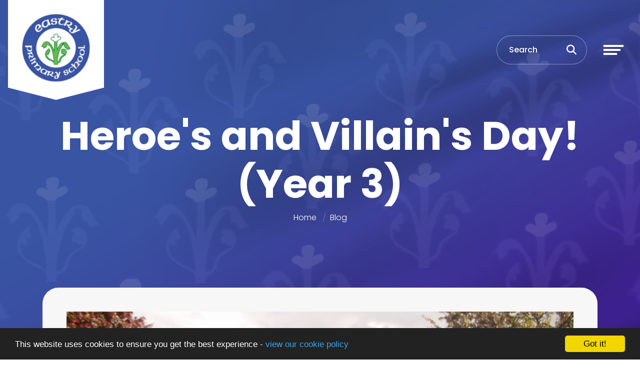

--- FILE ---
content_type: text/html; charset=UTF-8
request_url: https://eastry.kent.sch.uk/blog/2022-10-20-14-15-00-heroe-s-and-villain-s-day-year-3
body_size: 7143
content:
<!DOCTYPE html>
<html lang="en-GB" prefix="og: http://ogp.me/ns# fb: http://ogp.me/ns/fb# article: http://ogp.me/ns/article#">
<head>
		<meta property="og:app_id" content="5137479034">
	<meta property="og:type" content="article">
	<meta property="og:title" content="Heroe&#039;s and Villain&#039;s Day! (Year 3)">
	<meta property="og:url" content="https://eastry.kent.sch.uk/blog/2022-10-20-14-15-00-heroe-s-and-villain-s-day-year-3"> 
			<meta property="og:description" content="Year 3 Tigers have had a great day dressing up as heroes and villains! We have participated in hero and villain camp and have taken part in tests of agility, intelligence, bravery and accuracy as well as the test of physical strength and endurance! We practised acting out different...">
				<meta property="og:image" content="https://files.schudio.com/eastry-primary-school/imagecache/1200x630c/blog/IMAG1673.JPG">
		<meta property="og:image:width" content="1200">
  		<meta property="og:image:height" content="630">
		<meta name="twitter:card" content="summary_large_image">
	<meta name="twitter:title" content="Heroe&#039;s and Villain&#039;s Day! (Year 3)">
			<meta name="twitter:image" content="https://files.schudio.com/eastry-primary-school/imagecache/1200x630c/blog/IMAG1673.JPG">
				<meta name="twitter:description" content="Year 3 Tigers have had a great day dressing up as heroes and villains! We have participated in hero and villain camp and have taken part in tests of agility, intelligence, bravery and accuracy as well as the test of physical strength and endurance! We practised acting out different...">
	<meta charset="utf-8">
<meta http-equiv="X-UA-Compatible" content="IE=edge">
<meta name="viewport" content="width=device-width, initial-scale=1.0">
<title>Heroe&#039;s and Villain&#039;s Day! (Year 3) | Eastry Primary School</title>
	<link rel="icon" href="https://files.schudio.com/eastry-primary-school/images/icon/fav.png" type="image/png">
<link rel="canonical" href="https://eastry.kent.sch.uk/blog/2022-10-20-14-15-00-heroe-s-and-villain-s-day-year-3">
	<link rel="stylesheet" href="https://cdn.jsdelivr.net/npm/bootstrap@4.6.2/dist/css/bootstrap.min.css" integrity="sha384-xOolHFLEh07PJGoPkLv1IbcEPTNtaed2xpHsD9ESMhqIYd0nLMwNLD69Npy4HI+N" crossorigin="anonymous" referrerpolicy="no-referrer">
<link rel="stylesheet" href="https://cdnjs.cloudflare.com/ajax/libs/font-awesome/6.4.2/css/all.min.css" integrity="sha512-z3gLpd7yknf1YoNbCzqRKc4qyor8gaKU1qmn+CShxbuBusANI9QpRohGBreCFkKxLhei6S9CQXFEbbKuqLg0DA==" crossorigin="anonymous" referrerpolicy="no-referrer">
<link rel="stylesheet" href="https://cdnjs.cloudflare.com/ajax/libs/font-awesome/6.4.2/css/v4-shims.min.css" integrity="sha512-fWfO/7eGDprvp7/UATnfhpPDgF33fetj94tDv9q0z/WN4PDYiTP97+QcV1QWgpbkb+rUp76g6glID5mdf/K+SQ==" crossorigin="anonymous" referrerpolicy="no-referrer">
<link rel="stylesheet" type="text/css" href="/ccss/4662318f2f829cef25f11803e7047067.css"/><link rel="stylesheet" type="text/css" href="https://cdn.jsdelivr.net/npm/lightgallery@1.10.0/dist/css/lightgallery.min.css"/><link rel="stylesheet" type="text/css" href="/theme/bootstrap4/css/bootstrap-4-navbar.min.css"/>	<style>
		.page-header {
			background-image: url('https://files.schudio.com/eastry-primary-school/images/background/Header_Eastry_Primary_School.png');
		}
	</style>
<link rel="preconnect" href="https://fonts.googleapis.com">
<link rel="preconnect" href="https://fonts.gstatic.com" crossorigin>
<link href="https://fonts.googleapis.com/css2?family=Poppins:ital,wght@0,300;0,500;0,700;1,300;1,500;1,700&display=swap" rel="stylesheet">
<link rel="stylesheet" href="https://unpkg.com/aos@2.3.1/dist/aos.css">
<style>
			.btn-primary, .progress-bar, .page-item.active .page-link, header .navbar-toggler .icon-bar, .sidebar .sidebar-menu, .card.event .card-date-box, .card.home-event .card-date-box, section.home-content .home-content-text .home-content-text-content::before, section.home-content-box .home-box-text .home-box-text-content::before, .nav-tabs .nav-link.active {
			background-color: #3954a3;
		}
		.btn-primary, .page-item.active .page-link, .form-control:focus, body.academies	.schools-list .nav-link:hover, body.academies .schools-list .nav-link:focus, .nav-tabs .nav-link.active {
			border-color: #3954a3;
		}
		body.academies	.schools-list .nav-link:hover, body.academies	.schools-list .nav-link:focus {
			color: #3954a3;
		}
		.arrow-icon path {
			fill: #3954a3;
		}
		a, a:hover, a:focus, .page-link, .page-link:hover, .page-link:focus, header .top-menu .nav-link > i, header .top-menu .dropdown-item i, footer a:hover, footer a:focus {
			color: #3954a3;
		}
		.btn-primary:hover, .btn-primary:focus {
			background-color: #536ebd;
			border-color: #536ebd;
		}
				footer {
			background-color: #1c1c1c;
		}
				footer .bottom {
			background-color: #000000;
		}
				section.home-slider .carousel-item::after, .page-header::after {
			display: none;
		}
				footer {
			background-image: url('https://files.schudio.com/eastry-primary-school/images/background/High-spy-eastry-footer.png');
		}
					header .search-form .form-control::placeholder, header .search-form .btn, header .search-btn {
			color: #ffffff;
		}
	</style>
	<style>#navigation {
  background-color: rgba(57, 84, 163, 0.90);
}
</style><script defer src="https://analytics.schudio.app/script.js" data-website-id="dfedbd77-cb82-4412-b1b6-ef3df7226e74"></script>	<script async src="https://www.googletagmanager.com/gtag/js?id=G-MM32FRDH7X"></script>
	<script>window.dataLayer=window.dataLayer||[];function gtag(){dataLayer.push(arguments);}gtag('js',new Date());gtag('config','G-MM32FRDH7X');</script>
<meta name="google-site-verification" content="OKdiFlNXZR9E916tlepXm_zNrzWJJZ3ww9OczMzZIvw"/></head>
<body class="blog view ">
		<div id="layout-wrapper">
		<header>
	<nav class="navbar ">
					<a href="/" class="navbar-brand"><img src="https://files.schudio.com/eastry-primary-school/images/logo/Untitled_design_(1).png" alt="Eastry Primary School"/></a>
						<div class="d-flex align-items-center ml-auto">
				<form method="get" action="/search" class="search-form">
	<div class="input-group">
		<input type="text" name="q" class="form-control" placeholder="Search">
		<div class="input-group-append">
			<button type="submit" class="btn btn-outline-secondary"><i class="fa fa-search"></i></button>
		</div>
	</div>
</form>
				<a href="/search" class="search-btn" title="Search"><i class="fas fa-search"></i></a>
				<button class="navbar-toggler collapsed" type="button" data-toggle="collapse" data-target="#navigation" aria-expanded="false" aria-label="Toggle navigation">
	<span class="icon-bar"></span><span class="icon-bar"></span><span class="icon-bar"></span></button>
			</div>
				<div class="collapse navbar-collapse" id="navigation">
			<ul class="navbar-nav top-menu">
									<li class="nav-item dropdown">
								<a href="/our-school/welcome" class="nav-link dropdown-toggle" data-toggle="dropdown">Our School<i class="fas fa-long-arrow-alt-right caret"></i></a>				<ul class="dropdown-menu">
																	<li>
															<a href="/our-school/welcome" class="dropdown-item">Welcome</a>													</li>
																	<li>
																							<a href="/our-school/church-distinctiveness" class="dropdown-item dropdown-toggle">Church Distinctiveness<i class="fas fa-long-arrow-alt-right caret"></i></a>								<ul class="dropdown-menu">
																			<li><a href="/church-distinctiveness/values" class="dropdown-item">Our School Vision</a></li>
																			<li><a href="/our-school/church-distinctiveness/charities" class="dropdown-item">Charities</a></li>
																			<li><a href="/church-distinctiveness/collective-worship" class="dropdown-item">Collective Worship</a></li>
																			<li><a href="/our-school/church-distinctiveness/re-curriculum" class="dropdown-item">RE Curriculum</a></li>
																			<li><a href="/our-school/church-distinctiveness/reflection-area" class="dropdown-item">Reflection Area</a></li>
																			<li><a href="/church-distinctiveness/spirituality" class="dropdown-item">Spirituality</a></li>
																			<li><a href="/church-distinctiveness/the-church" class="dropdown-item">St. Mary&#039;s Church</a></li>
																			<li><a href="/church-distinctiveness/siams" class="dropdown-item">SIAMS</a></li>
																	</ul>
													</li>
																	<li>
																							<a href="/our-school/governors/governors-and-write-up" class="dropdown-item dropdown-toggle">Governors<i class="fas fa-long-arrow-alt-right caret"></i></a>								<ul class="dropdown-menu">
																			<li><a href="/our-school/governors/governors-and-write-up" class="dropdown-item">Governors and Write Up</a></li>
																			<li><a href="/our-school/governors/contact-information" class="dropdown-item">Contact Information</a></li>
																			<li><a href="/governors/sen-report-to-governors" class="dropdown-item">SEN Report to Governors</a></li>
																	</ul>
													</li>
																	<li>
															<a href="/our-school/ofsted" class="dropdown-item">Ofsted Reports and School Inspections</a>													</li>
																	<li>
															<a href="/our-school/our-school-values" class="dropdown-item">Our School Values</a>													</li>
																	<li>
															<a href="/our-school/policies" class="dropdown-item">Policies</a>													</li>
																	<li>
															<a href="/our-school/discipline-and-behaviour" class="dropdown-item">Promoting Positive Behaviour</a>													</li>
																	<li>
															<a href="/our-school/pupil-premium" class="dropdown-item">Pupil Premium</a>													</li>
																	<li>
																							<a href="#" class="dropdown-item dropdown-toggle">Pupil Voice<i class="fas fa-long-arrow-alt-right caret"></i></a>								<ul class="dropdown-menu">
																			<li><a href="/our-school/eastry-echo/school-council" class="dropdown-item">School Council</a></li>
																			<li><a href="/our-school/eastry-echo/digital-leaders" class="dropdown-item">School Digital Leaders</a></li>
																			<li><a href="/our-school/eastry-echo/school-librarians" class="dropdown-item">School Libarians</a></li>
																			<li><a href="/our-school/eastry-echo/school-ethos-team" class="dropdown-item">School Ethos Team</a></li>
																	</ul>
													</li>
																	<li>
															<a href="/our-school/school-collaboration" class="dropdown-item">School Collaboration</a>													</li>
																	<li>
																							<a href="#" class="dropdown-item dropdown-toggle">School Pets<i class="fas fa-long-arrow-alt-right caret"></i></a>								<ul class="dropdown-menu">
																			<li><a href="/our-school/school-pets/maddie-our-school-dog" class="dropdown-item">Maddie - Our School Dog</a></li>
																			<li><a href="/our-school/school-pets/oreo-and-gingerbread-our-school-guinea-pigs" class="dropdown-item">Oreo and Gingerbread - Our School Guinea Pigs</a></li>
																	</ul>
													</li>
																	<li>
															<a href="/our-school/school-staff" class="dropdown-item">School Staff</a>													</li>
																	<li>
															<a href="/our-school/school-s-financial-information" class="dropdown-item">School&#039;s Financial Information</a>													</li>
																	<li>
															<a href="/our-school/sports-premium" class="dropdown-item">Sports Premium</a>													</li>
									</ul>
			</li>
										<li class="nav-item dropdown">
								<a href="/safeguarding" class="nav-link dropdown-toggle" data-toggle="dropdown">Safeguarding<i class="fas fa-long-arrow-alt-right caret"></i></a>				<ul class="dropdown-menu">
																	<li>
															<a href="/safeguarding/adopted-and-looked-after-children" class="dropdown-item">Adopted and Looked After Children</a>													</li>
																	<li>
															<a href="/our-school/safeguarding/ceop" class="dropdown-item">CEOP</a>													</li>
																	<li>
															<a href="/safeguarding/child-protection-policy" class="dropdown-item">Child Protection Policy</a>													</li>
																	<li>
															<a href="/safeguarding/gdpr" class="dropdown-item">GDPR</a>													</li>
																	<li>
															<a href="/safeguarding/on-line-safety" class="dropdown-item">Online Safety</a>													</li>
																	<li>
															<a href="/safeguarding/visitor-information-leaflet" class="dropdown-item">Visitor Information</a>													</li>
																	<li>
															<a href="/safeguarding/wellbeing-and-mental-health" class="dropdown-item">Wellbeing and Mental Health</a>													</li>
																	<li>
															<a href="/safeguarding/young-carers" class="dropdown-item">Young Carers</a>													</li>
									</ul>
			</li>
													<li class="nav-item">
				<a href="/sen" class="nav-link">SEND</a>			</li>
										<li class="nav-item dropdown">
								<a href="/learning" class="nav-link dropdown-toggle" data-toggle="dropdown">Learning<i class="fas fa-long-arrow-alt-right caret"></i></a>				<ul class="dropdown-menu">
																	<li>
																							<a href="/learning/curriculum" class="dropdown-item dropdown-toggle">Curriculum<i class="fas fa-long-arrow-alt-right caret"></i></a>								<ul class="dropdown-menu">
																			<li><a href="/learning/curriculum/art-design" class="dropdown-item">Art &amp; Design</a></li>
																			<li><a href="/learning/curriculum/computing" class="dropdown-item">Computing</a></li>
																			<li><a href="/learning/curriculum/design-technology" class="dropdown-item">Design &amp; Technology</a></li>
																			<li><a href="/learning/curriculum/forest-school" class="dropdown-item">Forest School</a></li>
																			<li><a href="/learning/curriculum/geography" class="dropdown-item">Geography</a></li>
																			<li><a href="/learning/curriculum/history" class="dropdown-item">History</a></li>
																			<li><a href="/learning/curriculum/maths" class="dropdown-item">Maths</a></li>
																			<li><a href="/learning/curriculum/modern-foreign-languages" class="dropdown-item">Modern Foreign Languages</a></li>
																			<li><a href="/learning/curriculum/music" class="dropdown-item">Music</a></li>
																			<li><a href="/learning/curriculum/pe" class="dropdown-item">Physical Education (PE)</a></li>
																			<li><a href="/learning/curriculum/pshe" class="dropdown-item">PSHE</a></li>
																			<li><a href="/learning/curriculum/reading" class="dropdown-item">Reading</a></li>
																			<li><a href="/learning/curriculum/read-write-inc" class="dropdown-item">Read, Write Inc.</a></li>
																			<li><a href="/learning/curriculum/re" class="dropdown-item">Religious Education (RE)</a></li>
																			<li><a href="/learning/curriculum/science" class="dropdown-item">Science</a></li>
																			<li><a href="/learning/curriculum/literacy" class="dropdown-item">Writing</a></li>
																	</ul>
													</li>
																	<li>
																							<a href="/learning/classes" class="dropdown-item dropdown-toggle">Classes<i class="fas fa-long-arrow-alt-right caret"></i></a>								<ul class="dropdown-menu">
																			<li><a href="/learning/classes/fledglings" class="dropdown-item">Reception - Fledglings</a></li>
																			<li><a href="/learning/classes/year-1" class="dropdown-item">Year 1 - Koalas</a></li>
																			<li><a href="/learning/classes/year-2" class="dropdown-item">Year 2 - Lions</a></li>
																			<li><a href="/learning/classes/year-3" class="dropdown-item">Year 3 - Tigers</a></li>
																			<li><a href="/learning/classes/year-4" class="dropdown-item">Year 4 - Giraffes</a></li>
																			<li><a href="/learning/classes/year-5" class="dropdown-item">Year 5 - Pandas</a></li>
																			<li><a href="/learning/classes/year-6" class="dropdown-item">Year 6 - Owls</a></li>
																	</ul>
													</li>
																	<li>
															<a href="/learning/early-years-foundation-stage" class="dropdown-item">Early Years Foundation Stage</a>													</li>
																	<li>
															<a href="/learning/home-learning" class="dropdown-item">Home Learning</a>													</li>
																	<li>
															<a href="/learning/remote-education-provision" class="dropdown-item">Remote Education Provision</a>													</li>
																	<li>
															<a href="/learning/school-assessments-and-progress-reports" class="dropdown-item">School Assessments and Performance</a>													</li>
									</ul>
			</li>
										<li class="nav-item dropdown">
								<a href="/calendar" class="nav-link dropdown-toggle" data-toggle="dropdown">Parents<i class="fas fa-long-arrow-alt-right caret"></i></a>				<ul class="dropdown-menu">
																	<li>
															<a href="/parents/attendance" class="dropdown-item">Attendance</a>													</li>
																	<li>
															<a href="/calendar" class="dropdown-item">Calendar</a>													</li>
																	<li>
																							<a href="#" class="dropdown-item dropdown-toggle">Blogs<i class="fas fa-long-arrow-alt-right caret"></i></a>								<ul class="dropdown-menu">
																			<li><a href="/blog/category/class-of-2026" class="dropdown-item">Class of 2026</a></li>
																			<li><a href="/blog/category/class-of-2027" class="dropdown-item">Class of 2027</a></li>
																			<li><a href="/blog/category/class-of-2028" class="dropdown-item">Class of 2028</a></li>
																			<li><a href="/blog/category/class-of-2029" class="dropdown-item">Class of 2029</a></li>
																			<li><a href="/blog/category/class-of-2030" class="dropdown-item">Class of 2030</a></li>
																			<li><a href="/blog/category/class-of-2031" class="dropdown-item">Class of 2031</a></li>
																			<li><a href="/blog/category/class-of-2026" class="dropdown-item">Class of 2032</a></li>
																			<li><a href="/blog/category/forest-school" class="dropdown-item">Forest School</a></li>
																	</ul>
													</li>
																	<li>
															<a href="/parents/clubs" class="dropdown-item">Clubs</a>													</li>
																	<li>
															<a href="/parents/free-11-prep-ks2-learning" class="dropdown-item">Free 11+ prep &amp; KS2 Learning</a>													</li>
																	<li>
															<a href="/parents/letters" class="dropdown-item">Letters</a>													</li>
																	<li>
															<a href="/parents/medication-care-plans" class="dropdown-item">Medication &amp; Care Plans</a>													</li>
																	<li>
															<a href="/parents/survey-results" class="dropdown-item">Parent Engagement</a>													</li>
																	<li>
															<a href="/parents/pta" class="dropdown-item">PTFA</a>													</li>
																	<li>
															<a href="/safeguarding/on-line-safety" class="dropdown-item">On-line Safety</a>													</li>
																	<li>
															<a href="/parents/our-school-day" class="dropdown-item">Our School Day</a>													</li>
																	<li>
															<a href="/parents/school-meals" class="dropdown-item">School Meals</a>													</li>
																	<li>
															<a href="/parents/newsletters" class="dropdown-item">School News</a>													</li>
																	<li>
															<a href="/parents/school-uniform" class="dropdown-item">School Uniform</a>													</li>
																	<li>
															<a href="/termdates" class="dropdown-item">Term Dates</a>													</li>
																	<li>
															<a href="/parents/useful-links" class="dropdown-item">Useful Links</a>													</li>
									</ul>
			</li>
										<li class="nav-item dropdown menu-right">
								<a href="/admissions/welcome" class="nav-link dropdown-toggle" data-toggle="dropdown">Admissions<i class="fas fa-long-arrow-alt-right caret"></i></a>				<ul class="dropdown-menu">
																	<li>
															<a href="/admissions/welcome" class="dropdown-item">Welcome</a>													</li>
																	<li>
															<a href="/admissions/prospectus" class="dropdown-item">Prospectus</a>													</li>
																	<li>
															<a href="https://www.kent.gov.uk/education-and-children/schools/school-places" class="dropdown-item" target="_blank">KCC - Admissions Links</a>													</li>
																	<li>
															<a href="/admissions/kcc-primary-admissions-intake-for-september-2025" class="dropdown-item">KCC - Primary Admissions Information for 2025 Intake</a>													</li>
																	<li>
															<a href="/admissions/starting-in-fledglings-at-eastry" class="dropdown-item">Starting in Fledglings at Eastry</a>													</li>
									</ul>
			</li>
													<li class="nav-item">
				<a href="/contact" class="nav-link">Contact Us</a>			</li>
				</ul>
		</div>
	</nav>
</header>
		<main>
			<div class="page-header">
	<div class="container">
		<h1>Heroe&#039;s and Villain&#039;s Day! (Year 3)</h1>
		<ol class="breadcrumb">
	<li class="breadcrumb-item">
		<a href="/">Home</a>
	</li>
			<li class="breadcrumb-item"><a href="/blog">Blog</a></li>
	</ol>
	</div>
	<svg data-name="Layer 1" xmlns="http://www.w3.org/2000/svg" viewBox="0 0 1200 120" preserveAspectRatio="none" class="back-image">
		<path d="M598.97 114.72L0 0 0 120 1200 120 1200 0 598.97 114.72z" style="fill:white"></path>
	</svg>
</div>
				<div class="container">
										<div class="page-content" data-aos="fade-left">
					<article><figure class="article-image text-center">
	<img src="https://files.schudio.com/eastry-primary-school/images/blog/IMAG1673.JPG" alt="Image of Heroe&#039;s and Villain&#039;s Day! (Year 3)"/></figure>
<div class="article-meta">
			<span class="date">
			<i class="fa fa-calendar"></i> 
			20 October 2022		</span>
				<span class="author">
			<i class="fa fa-user"></i> 
							<a href="/blog/author/kjbowers">Karen-Jane Bowers</a>					</span>
				<span class="category">
			<i class="fa fa-folder"></i> 
			<a href="/blog/category/class-of-2026">Class of 2026</a>		</span>
	</div>
<div class="article-body clearfix">
	<p><span style="color:null;"><span style="font-size:11pt"><span style="background:white"><span style="font-family:Calibri,sans-serif"><b><span style="font-size:12.0pt">Year 3 Tigers have had a great day dressing up as heroes and villains!</span></b></span></span></span></span></p>

<p><span style="color:null;"><span style="font-size:11pt"><span style="background:white"><span style="font-family:Calibri,sans-serif"><b><span style="font-size:12.0pt">We have participated in hero and villain camp and have taken part in tests of agility, intelligence, bravery and accuracy as well as the test of physical strength and endurance!</span></b></span></span></span></span></p>

<p><span style="color:null;"><span style="font-size:11pt"><span style="background:white"><span style="font-family:Calibri,sans-serif"><b><span style="font-size:12.0pt">We practised acting out different scenarios and pretended to call 999 using LIONEL (resources for schools from St Johns Ambulance).</span></b></span></span></span></span></p>

<p><span style="color:null;"><span style="font-size:11pt"><span style="background:white"><span style="font-family:Calibri,sans-serif"><b><span style="font-size:12.0pt">We learnt that you need to state you LOCATION, INCIDENT, OTHER SERVICES NEEDED (if applicable), NAME, EXTENT OF INJURIES and then repeat LOCATION.</span></b></span></span></span></span></p>

<p><span style="color:null;"><span style="font-size:11pt"><span style="background:white"><span style="font-family:Calibri,sans-serif"><b><span style="font-size:12.0pt">We learnt about the importance of keeping safe near and in water as well as other potential hazards.</span></b></span></span></span></span></p>

<p>&nbsp;</p>

<p><span style="color:null;"><span style="font-size:11pt"><span style="background:white"><span style="font-family:Calibri,sans-serif"><b><span style="font-size:12.0pt">Finally, &nbsp;we recognised how important it is to remain calm.</span></b></span></span></span></span></p>

<p><span style="color:null;"><span style="font-size:11pt"><span style="background:white"><span style="font-family:Calibri,sans-serif"><b><span style="font-size:12.0pt">The children were very sensible and enjoyed learning how to be safe and responsive in an emergency.</span></b></span></span></span></span><br />
<div class="embed-gallery">
			<h3>Heroes and Villain&#039;s Day! (2022)</h3>
		<div class="row gallery-images" id="gallery-65580">
					<div class="col-sm-6 col-lg-4 pack-item">
				<figure>
					<a href="https://files.schudio.com/eastry-primary-school/images/gallery/heroes-and-villain-s-day/IMAG1635.JPG" class="gallery-image"><img src="https://files.schudio.com/eastry-primary-school/imagecache/720x720s/gallery/heroes-and-villain-s-day/IMAG1635.JPG" alt=""/></a>				</figure>
			</div>
					<div class="col-sm-6 col-lg-4 pack-item">
				<figure>
					<a href="https://files.schudio.com/eastry-primary-school/images/gallery/heroes-and-villain-s-day/IMAG1637.JPG" class="gallery-image"><img src="https://files.schudio.com/eastry-primary-school/imagecache/720x720s/gallery/heroes-and-villain-s-day/IMAG1637.JPG" alt=""/></a>				</figure>
			</div>
					<div class="col-sm-6 col-lg-4 pack-item">
				<figure>
					<a href="https://files.schudio.com/eastry-primary-school/images/gallery/heroes-and-villain-s-day/IMAG1640.JPG" class="gallery-image"><img src="https://files.schudio.com/eastry-primary-school/imagecache/720x720s/gallery/heroes-and-villain-s-day/IMAG1640.JPG" alt=""/></a>				</figure>
			</div>
					<div class="col-sm-6 col-lg-4 pack-item">
				<figure>
					<a href="https://files.schudio.com/eastry-primary-school/images/gallery/heroes-and-villain-s-day/IMAG1670.JPG" class="gallery-image"><img src="https://files.schudio.com/eastry-primary-school/imagecache/720x720s/gallery/heroes-and-villain-s-day/IMAG1670.JPG" alt=""/></a>				</figure>
			</div>
					<div class="col-sm-6 col-lg-4 pack-item">
				<figure>
					<a href="https://files.schudio.com/eastry-primary-school/images/gallery/heroes-and-villain-s-day/IMAG1682.JPG" class="gallery-image"><img src="https://files.schudio.com/eastry-primary-school/imagecache/720x720s/gallery/heroes-and-villain-s-day/IMAG1682.JPG" alt=""/></a>				</figure>
			</div>
					<div class="col-sm-6 col-lg-4 pack-item">
				<figure>
					<a href="https://files.schudio.com/eastry-primary-school/images/gallery/heroes-and-villain-s-day/IMAG1689.JPG" class="gallery-image"><img src="https://files.schudio.com/eastry-primary-school/imagecache/720x720s/gallery/heroes-and-villain-s-day/IMAG1689.JPG" alt=""/></a>				</figure>
			</div>
			</div>
</div>
</p>
</div>
</article>
<div class="article-nav list-group list-group-horizontal">
			<a href="/blog/2022-10-20-13-00-00-whittling-viking-swords-year-5" class="list-group-item w-50"><i class="fas fa-long-arrow-alt-left"></i> Whittling Viking Swords (Year 5)</a>				<a href="/blog/2022-10-21-08-45-00-science-in-term-1-living-things-year-2" class="list-group-item w-50 text-right">Science in Term 1 - Living Things (Year 2) <i class="fas fa-long-arrow-alt-right"></i></a>	</div>
					<div class="share"><a href="https://www.facebook.com/sharer/sharer.php?u=https%3A%2F%2Feastry.kent.sch.uk%2Fblog%2F2022-10-20-14-15-00-heroe-s-and-villain-s-day-year-3" title="Share on Facebook" class="btn btn-social btn-facebook" target="_blank"><i class="fab fa-facebook-f" aria-hidden="true"></i> share</a> <a href="https://twitter.com/intent/tweet?text=Heroe%27s+and+Villain%27s+Day%21+%28Year+3%29&amp;url=https%3A%2F%2Feastry.kent.sch.uk%2Fblog%2F2022-10-20-14-15-00-heroe-s-and-villain-s-day-year-3" title="Post on X" class="btn btn-social btn-twitter" target="_blank"><i class="fab fa-x-twitter" aria-hidden="true"></i> post</a> </div>
				</div>
					</div>
			</main>
		<footer>
	<div class="container">
		<div class="row">
			<div class="col-6 col-sm-4 col-lg-2 mb-3">
	<img src="https://files.schudio.com/eastry-primary-school/images/logo/Untitled_design_(2).png" alt="Eastry Primary School"/></div>
			<div class="col-sm-8 col-lg-4 col-xl mb-3">
	<h4>Eastry Primary School</h4>
	<div class="overflow-hidden text-nowrap">
		<address>Cook&#039;s Lea<br />
Eastry<br>Sandwich<br>CT13 0LR<br><br><i class="fa fa-phone"></i> 01304 611360<br><i class="fa fa-envelope"></i> <a href="mailto:office@eastry.kent.sch.uk">office@eastry.kent.sch.uk</a></address>	</div>
</div>
				<div class="col-md">
		<h4>Useful Links</h4>
		<ul class="list-unstyled">
											<li><a href="/our-school/ofsted" class="text-reset">Ofsted</a></li>
											<li><a href="/our-school/policies" class="text-reset">Policies</a></li>
											<li><a href="/parents/attendance" class="text-reset">Attendance</a></li>
											<li><a href="/contact" class="text-reset">Contact Us</a></li>
					</ul>
	</div>
			<div class="col-sm mb-3">
	<h4>Social Media</h4>
	<ul class="nav social-menu"> <li class="nav-item"><a href="https://twitter.com/EastryPrimary" target="_blank" title="X" class="nav-link twitter"><i class="fab fa-x-twitter"></i></a></li></ul></div>
					</div>
	</div>
	<div class="bottom">
	<div class="container">
		<div class="row">
			<div class="col-md-6 copy">
				&copy; Copyright 2019&ndash;2026 Eastry Primary School			</div>
			<div class="col-md-6">
				<div class="schudio">
	<span>School &amp; Trust Websites by</span>
	<a href="https://www.schudio.com/" target="_blank">
		<img src="/img/logo/light.png" alt="Schudio logo">
	</a>
</div>
			</div>
		</div>
	</div>
</div>
</footer>
	</div>
			<script src="https://cdn.jsdelivr.net/npm/jquery@3.7.1/dist/jquery.min.js" integrity="sha256-/JqT3SQfawRcv/BIHPThkBvs0OEvtFFmqPF/lYI/Cxo=" crossorigin="anonymous" referrerpolicy="no-referrer"></script>
<script src="https://cdn.jsdelivr.net/npm/bootstrap@4.6.2/dist/js/bootstrap.bundle.min.js" integrity="sha384-Fy6S3B9q64WdZWQUiU+q4/2Lc9npb8tCaSX9FK7E8HnRr0Jz8D6OP9dO5Vg3Q9ct" crossorigin="anonymous" referrerpolicy="no-referrer"></script><script type="text/javascript" src="https://cdn.jsdelivr.net/npm/lightgallery@1.10.0/dist/js/lightgallery.min.js"></script><script type="text/javascript" src="https://cdn.jsdelivr.net/npm/lg-thumbnail@1.2.1/dist/lg-thumbnail.min.js"></script><script type="text/javascript" src="https://cdn.jsdelivr.net/npm/lg-fullscreen@1.2.1/dist/lg-fullscreen.min.js"></script>	<script>
		$('#gallery').lightGallery({
			selector: '#gallery-65580',
			thumbnail: true,
			fullscreen: true,
			download: false		});
	</script>
<script type="text/javascript" src="/js/packery.min.js"></script><script type="text/javascript" src="/js/imagesloaded.pkgd.min.js"></script>	<script>
		$(function(){
			$('#gallery-65580').packery({ 
				itemSelector: '.pack-item' 
			});
			$('#gallery-65580').imagesLoaded(function(){
				$('#gallery-65580').packery();
			});
			$(window).resize(function(){
				$('#gallery-65580').packery();
			});
			$('.nav-tabs a').on('shown.bs.tab', function(){
				$('#gallery-65580').packery();
			});
			$('.accordion-group').on('shown.bs.collapse', function(){
				$('#gallery-65580').packery();
			});
		});
	</script>
<script type="text/javascript" src="/theme/bootstrap4/js/bootstrap-4-navbar.min.js"></script><script src="https://unpkg.com/aos@2.3.1/dist/aos.js"></script>
<script>
AOS.init({
	offset: 100,
	duration: 1000
});
</script>
<script>window.cookieconsent_options={message:'This website uses cookies to ensure you get the best experience -',dismiss:'Got it!',learnMore:'view our cookie policy',link:'/cookie-policy',theme:'dark-bottom'};</script>
<script src="https://cdnjs.cloudflare.com/ajax/libs/cookieconsent2/1.0.9/cookieconsent.min.js"></script>
<!-- Google tag (gtag.js) -->
<script async src="https://www.googletagmanager.com/gtag/js?id=G-MM32FRDH7X"></script>
<script>
  window.dataLayer = window.dataLayer || [];
  function gtag(){dataLayer.push(arguments);}
  gtag('js', new Date());

  gtag('config', 'G-MM32FRDH7X');
</script>
<script src="https://cdn.userway.org/widget.js" data-account="dMexDb16qv"></script></body>
</html>


--- FILE ---
content_type: image/svg+xml
request_url: https://eastry.kent.sch.uk/theme/st_martins/img/logo-bg.svg
body_size: 203
content:
<svg data-name="Layer 1" xmlns="http://www.w3.org/2000/svg" viewBox="0 0 1000 2000" preserveAspectRatio="none">
	<path d="M1000 0L0 0 0 1755 500 2000 1000 1755 1000 0z" style="fill:white"></path>
</svg>
